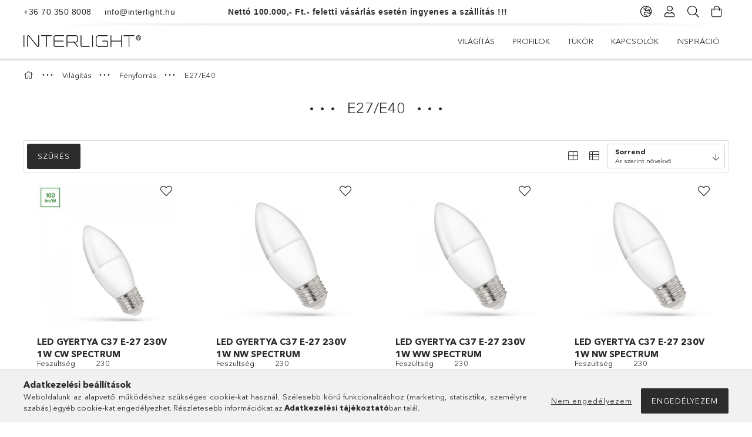

--- FILE ---
content_type: text/html; charset=UTF-8
request_url: https://www.interlight.hu/shop_ajax/ajax_box_cat.php?master_shop_id=65797&lang_master=hu&get_ajax=1&type=responsive_call&box_var_name=shop_cat&box_var_already=no&box_var_responsive=yes&box_var_section=content&box_var_highlight=yes&box_var_type=normal&box_var_multilevel_id=responsive_cat_menu&cat_key=100001&aktcat=500705&_=1770044144010
body_size: 436
content:
<li><div class="next_level_arrow"></div><span class="ajax_param">970134|500705</span><a href="https://www.interlight.hu/belterivilagitas" class="text_small has_child resp_clickable" onclick="return false;">Beltéri világítás</a></li><li><div class="next_level_arrow"></div><span class="ajax_param">353728|500705</span><a href="https://www.interlight.hu/kulterivilagitas" class="text_small has_child resp_clickable" onclick="return false;">Kültéri világítás</a></li><li><div class="next_level_arrow"></div><span class="ajax_param">419191|500705</span><a href="https://www.interlight.hu/ledszalag" class="text_small has_child resp_clickable" onclick="return false;">Led szalag</a></li><li><div class="next_level_arrow"></div><span class="ajax_param">566264|500705</span><a href="https://www.interlight.hu/sinesvilagitas" class="text_small has_child resp_clickable" onclick="return false;">Sínes világítás</a></li><li><div class="next_level_arrow"></div><span class="ajax_param">436762|500705</span><a href="https://www.interlight.hu/panel" class="text_small has_child resp_clickable" onclick="return false;">Led panelek</a></li><li><div class="next_level_arrow"></div><span class="ajax_param">285722|500705</span><a href="https://www.interlight.hu/Ipari-vilagitas" class="text_small has_child resp_clickable" onclick="return false;">Ipari világítás</a></li><li class="active_menu"><div class="next_level_arrow"></div><span class="ajax_param">327664|500705</span><a href="https://www.interlight.hu/sct/327664/Fenyforras" class="text_small has_child resp_clickable" onclick="return false;">Fényforrás</a></li><li><div class="next_level_arrow"></div><span class="ajax_param">848664|500705</span><a href="https://www.interlight.hu/sct/848664/Trafok" class="text_small has_child resp_clickable" onclick="return false;">Trafók</a></li><li><div class="next_level_arrow"></div><span class="ajax_param">100002|500705</span><a href="https://www.interlight.hu/kapcsolok" class="text_small has_child resp_clickable" onclick="return false;">Vezérlők, szerelvények</a></li><li><span class="ajax_param">990909|500705</span><a href="https://www.interlight.hu/spl/990909/Szerelesi-anyag" class="text_small resp_clickable" onclick="return false;">Szerelési anyag</a></li><li><span class="ajax_param">128776|500705</span><a href="https://www.interlight.hu/spl/128776/Marketing" class="text_small resp_clickable" onclick="return false;">Marketing</a></li><li><span class="ajax_param">133344|500705</span><a href="https://www.interlight.hu/Infrapanel" class="text_small resp_clickable" onclick="return false;">Infrapanel</a></li><li><span class="ajax_param">583423|500705</span><a href="https://www.interlight.hu/Infrapanel-keret" class="text_small resp_clickable" onclick="return false;">Infrapanel keret</a></li><li><span class="ajax_param">321065|500705</span><a href="https://www.interlight.hu/spl/321065/Kiegeszitok" class="text_small resp_clickable" onclick="return false;">Kiegészítők</a></li>

--- FILE ---
content_type: text/html; charset=UTF-8
request_url: https://www.interlight.hu/shop_ajax/ajax_box_cat.php?master_shop_id=65797&lang_master=hu&get_ajax=1&type=responsive_call&box_var_name=shop_cat&box_var_already=no&box_var_responsive=yes&box_var_section=content&box_var_highlight=yes&box_var_type=normal&box_var_multilevel_id=responsive_cat_menu&cat_key=327664&aktcat=500705&_=1770044144011
body_size: 321
content:
<li><span class="ajax_param">178085|500705</span><a href="https://www.interlight.hu/spl/178085/GU10" class="text_small resp_clickable" onclick="return false;">GU10</a></li><li><span class="ajax_param">324686|500705</span><a href="https://www.interlight.hu/spl/324686/GU5-3-MR16" class="text_small resp_clickable" onclick="return false;">GU5.3-MR16</a></li><li><span class="ajax_param">794428|500705</span><a href="https://www.interlight.hu/spl/794428/GU4-MR11" class="text_small resp_clickable" onclick="return false;">GU4-MR11</a></li><li><span class="ajax_param">550551|500705</span><a href="https://www.interlight.hu/spl/550551/G4" class="text_small resp_clickable" onclick="return false;">G4</a></li><li class="active_menu" class="active_menu"><span class="ajax_param">500705|500705</span><a href="https://www.interlight.hu/spl/500705/E27-E40" class="text_small resp_clickable" onclick="return false;">E27/E40</a></li><li><span class="ajax_param">577444|500705</span><a href="https://www.interlight.hu/spl/577444/E14" class="text_small resp_clickable" onclick="return false;">E14</a></li><li><span class="ajax_param">907630|500705</span><a href="https://www.interlight.hu/spl/907630/Vintage" class="text_small resp_clickable" onclick="return false;">Vintage</a></li><li><span class="ajax_param">992544|500705</span><a href="https://www.interlight.hu/spl/992544/PAR30-38" class="text_small resp_clickable" onclick="return false;">PAR30/38</a></li><li><span class="ajax_param">420619|500705</span><a href="https://www.interlight.hu/spl/420619/G9" class="text_small resp_clickable" onclick="return false;">G9</a></li><li><span class="ajax_param">171542|500705</span><a href="https://www.interlight.hu/spl/171542/GX53" class="text_small resp_clickable" onclick="return false;">GX53</a></li><li><span class="ajax_param">443455|500705</span><a href="https://www.interlight.hu/spl/443455/R7s" class="text_small resp_clickable" onclick="return false;">R7s</a></li><li><span class="ajax_param">646658|500705</span><a href="https://www.interlight.hu/spl/646658/AR111-ES111" class="text_small resp_clickable" onclick="return false;">AR111/ES111</a></li><li><span class="ajax_param">452111|500705</span><a href="https://www.interlight.hu/spl/452111/Fenycso" class="text_small resp_clickable" onclick="return false;">Fénycső</a></li>